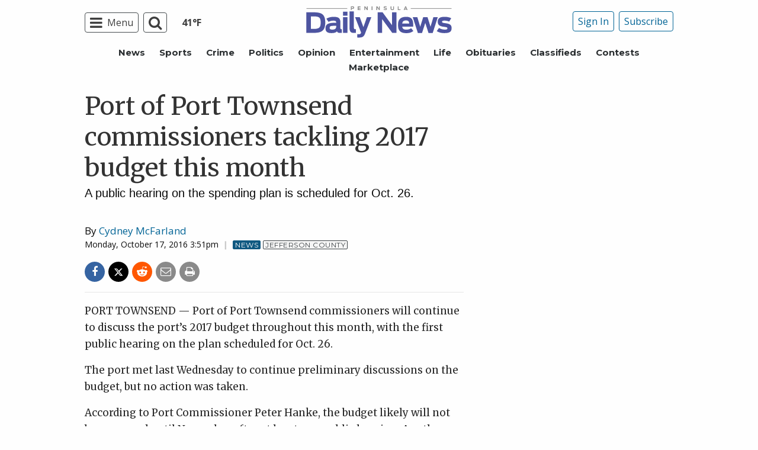

--- FILE ---
content_type: text/html; charset=utf-8
request_url: https://www.google.com/recaptcha/api2/aframe
body_size: 267
content:
<!DOCTYPE HTML><html><head><meta http-equiv="content-type" content="text/html; charset=UTF-8"></head><body><script nonce="Lq-YTuNEHmDCM54SmVfhqg">/** Anti-fraud and anti-abuse applications only. See google.com/recaptcha */ try{var clients={'sodar':'https://pagead2.googlesyndication.com/pagead/sodar?'};window.addEventListener("message",function(a){try{if(a.source===window.parent){var b=JSON.parse(a.data);var c=clients[b['id']];if(c){var d=document.createElement('img');d.src=c+b['params']+'&rc='+(localStorage.getItem("rc::a")?sessionStorage.getItem("rc::b"):"");window.document.body.appendChild(d);sessionStorage.setItem("rc::e",parseInt(sessionStorage.getItem("rc::e")||0)+1);localStorage.setItem("rc::h",'1766659543762');}}}catch(b){}});window.parent.postMessage("_grecaptcha_ready", "*");}catch(b){}</script></body></html>

--- FILE ---
content_type: application/javascript; charset=UTF-8
request_url: https://www.peninsuladailynews.com/cdn-cgi/challenge-platform/h/g/scripts/jsd/d39f91d70ce1/main.js?
body_size: 4630
content:
window._cf_chl_opt={uYln4:'g'};~function(X4,x,D,C,G,z,f,H){X4=F,function(E,l,Xy,X3,Z,S){for(Xy={E:232,l:242,Z:226,S:188,M:171,a:160,V:155,e:222,n:179},X3=F,Z=E();!![];)try{if(S=parseInt(X3(Xy.E))/1+parseInt(X3(Xy.l))/2+parseInt(X3(Xy.Z))/3*(-parseInt(X3(Xy.S))/4)+parseInt(X3(Xy.M))/5+-parseInt(X3(Xy.a))/6+parseInt(X3(Xy.V))/7*(parseInt(X3(Xy.e))/8)+-parseInt(X3(Xy.n))/9,l===S)break;else Z.push(Z.shift())}catch(M){Z.push(Z.shift())}}(X,828575),x=this||self,D=x[X4(227)],C=function(XM,XS,Xv,XL,XO,Xw,X5,l,Z,S){return XM={E:154,l:166},XS={E:151,l:151,Z:151,S:255,M:151,a:151,V:265,e:219,n:255,h:151},Xv={E:168},XL={E:156},XO={E:168,l:219,Z:170,S:239,M:234,a:239,V:234,e:156,n:255,h:156,J:255,d:255,B:156,o:255,g:151,s:255,k:239,Q:156,W:255,U:265},Xw={E:224,l:219},X5=X4,l=String[X5(XM.E)],Z={'h':function(M){return M==null?'':Z.g(M,6,function(a,X6){return X6=F,X6(Xw.E)[X6(Xw.l)](a)})},'g':function(M,V,J,X7,B,o,s,Q,W,U,R,A,N,j,Y,X0,X1,X2){if(X7=X5,M==null)return'';for(o={},s={},Q='',W=2,U=3,R=2,A=[],N=0,j=0,Y=0;Y<M[X7(XO.E)];Y+=1)if(X0=M[X7(XO.l)](Y),Object[X7(XO.Z)][X7(XO.S)][X7(XO.M)](o,X0)||(o[X0]=U++,s[X0]=!0),X1=Q+X0,Object[X7(XO.Z)][X7(XO.a)][X7(XO.V)](o,X1))Q=X1;else{if(Object[X7(XO.Z)][X7(XO.a)][X7(XO.M)](s,Q)){if(256>Q[X7(XO.e)](0)){for(B=0;B<R;N<<=1,j==V-1?(j=0,A[X7(XO.n)](J(N)),N=0):j++,B++);for(X2=Q[X7(XO.h)](0),B=0;8>B;N=X2&1|N<<1.1,j==V-1?(j=0,A[X7(XO.J)](J(N)),N=0):j++,X2>>=1,B++);}else{for(X2=1,B=0;B<R;N=N<<1.57|X2,j==V-1?(j=0,A[X7(XO.d)](J(N)),N=0):j++,X2=0,B++);for(X2=Q[X7(XO.B)](0),B=0;16>B;N=N<<1.93|1&X2,j==V-1?(j=0,A[X7(XO.o)](J(N)),N=0):j++,X2>>=1,B++);}W--,0==W&&(W=Math[X7(XO.g)](2,R),R++),delete s[Q]}else for(X2=o[Q],B=0;B<R;N=N<<1.12|X2&1,j==V-1?(j=0,A[X7(XO.s)](J(N)),N=0):j++,X2>>=1,B++);Q=(W--,W==0&&(W=Math[X7(XO.g)](2,R),R++),o[X1]=U++,String(X0))}if(Q!==''){if(Object[X7(XO.Z)][X7(XO.k)][X7(XO.M)](s,Q)){if(256>Q[X7(XO.B)](0)){for(B=0;B<R;N<<=1,V-1==j?(j=0,A[X7(XO.J)](J(N)),N=0):j++,B++);for(X2=Q[X7(XO.Q)](0),B=0;8>B;N=X2&1.4|N<<1.92,V-1==j?(j=0,A[X7(XO.W)](J(N)),N=0):j++,X2>>=1,B++);}else{for(X2=1,B=0;B<R;N=N<<1.23|X2,j==V-1?(j=0,A[X7(XO.d)](J(N)),N=0):j++,X2=0,B++);for(X2=Q[X7(XO.h)](0),B=0;16>B;N=X2&1|N<<1,V-1==j?(j=0,A[X7(XO.J)](J(N)),N=0):j++,X2>>=1,B++);}W--,0==W&&(W=Math[X7(XO.g)](2,R),R++),delete s[Q]}else for(X2=o[Q],B=0;B<R;N=N<<1|1&X2,j==V-1?(j=0,A[X7(XO.n)](J(N)),N=0):j++,X2>>=1,B++);W--,W==0&&R++}for(X2=2,B=0;B<R;N=N<<1.59|X2&1.73,V-1==j?(j=0,A[X7(XO.d)](J(N)),N=0):j++,X2>>=1,B++);for(;;)if(N<<=1,V-1==j){A[X7(XO.n)](J(N));break}else j++;return A[X7(XO.U)]('')},'j':function(M,X8){return X8=X5,M==null?'':''==M?null:Z.i(M[X8(Xv.E)],32768,function(a,X9){return X9=X8,M[X9(XL.E)](a)})},'i':function(M,V,J,XX,B,o,s,Q,W,U,R,A,N,j,Y,X0,X2,X1){for(XX=X5,B=[],o=4,s=4,Q=3,W=[],A=J(0),N=V,j=1,U=0;3>U;B[U]=U,U+=1);for(Y=0,X0=Math[XX(XS.E)](2,2),R=1;R!=X0;X1=N&A,N>>=1,0==N&&(N=V,A=J(j++)),Y|=R*(0<X1?1:0),R<<=1);switch(Y){case 0:for(Y=0,X0=Math[XX(XS.l)](2,8),R=1;R!=X0;X1=N&A,N>>=1,0==N&&(N=V,A=J(j++)),Y|=R*(0<X1?1:0),R<<=1);X2=l(Y);break;case 1:for(Y=0,X0=Math[XX(XS.Z)](2,16),R=1;X0!=R;X1=N&A,N>>=1,N==0&&(N=V,A=J(j++)),Y|=R*(0<X1?1:0),R<<=1);X2=l(Y);break;case 2:return''}for(U=B[3]=X2,W[XX(XS.S)](X2);;){if(j>M)return'';for(Y=0,X0=Math[XX(XS.l)](2,Q),R=1;R!=X0;X1=A&N,N>>=1,N==0&&(N=V,A=J(j++)),Y|=R*(0<X1?1:0),R<<=1);switch(X2=Y){case 0:for(Y=0,X0=Math[XX(XS.M)](2,8),R=1;X0!=R;X1=N&A,N>>=1,0==N&&(N=V,A=J(j++)),Y|=R*(0<X1?1:0),R<<=1);B[s++]=l(Y),X2=s-1,o--;break;case 1:for(Y=0,X0=Math[XX(XS.a)](2,16),R=1;R!=X0;X1=N&A,N>>=1,0==N&&(N=V,A=J(j++)),Y|=R*(0<X1?1:0),R<<=1);B[s++]=l(Y),X2=s-1,o--;break;case 2:return W[XX(XS.V)]('')}if(o==0&&(o=Math[XX(XS.a)](2,Q),Q++),B[X2])X2=B[X2];else if(X2===s)X2=U+U[XX(XS.e)](0);else return null;W[XX(XS.n)](X2),B[s++]=U+X2[XX(XS.e)](0),o--,U=X2,o==0&&(o=Math[XX(XS.h)](2,Q),Q++)}}},S={},S[X5(XM.l)]=Z.h,S}(),G={},G[X4(260)]='o',G[X4(159)]='s',G[X4(252)]='u',G[X4(262)]='z',G[X4(208)]='n',G[X4(206)]='I',G[X4(201)]='b',z=G,x[X4(182)]=function(E,Z,S,M,Xt,Xh,Xu,XZ,h,J,B,o,g,s){if(Xt={E:200,l:238,Z:198,S:149,M:223,a:191,V:191,e:150,n:158,h:168,J:235,d:185},Xh={E:266,l:168,Z:172},Xu={E:170,l:239,Z:234,S:255},XZ=X4,null===Z||Z===void 0)return M;for(h=i(Z),E[XZ(Xt.E)][XZ(Xt.l)]&&(h=h[XZ(Xt.Z)](E[XZ(Xt.E)][XZ(Xt.l)](Z))),h=E[XZ(Xt.S)][XZ(Xt.M)]&&E[XZ(Xt.a)]?E[XZ(Xt.S)][XZ(Xt.M)](new E[(XZ(Xt.V))](h)):function(Q,Xx,W){for(Xx=XZ,Q[Xx(Xh.E)](),W=0;W<Q[Xx(Xh.l)];Q[W]===Q[W+1]?Q[Xx(Xh.Z)](W+1,1):W+=1);return Q}(h),J='nAsAaAb'.split('A'),J=J[XZ(Xt.e)][XZ(Xt.n)](J),B=0;B<h[XZ(Xt.h)];o=h[B],g=b(E,Z,o),J(g)?(s='s'===g&&!E[XZ(Xt.J)](Z[o]),XZ(Xt.d)===S+o?V(S+o,g):s||V(S+o,Z[o])):V(S+o,g),B++);return M;function V(Q,W,Xl){Xl=F,Object[Xl(Xu.E)][Xl(Xu.l)][Xl(Xu.Z)](M,W)||(M[W]=[]),M[W][Xl(Xu.S)](Q)}},f=X4(194)[X4(253)](';'),H=f[X4(150)][X4(158)](f),x[X4(225)]=function(E,l,Xd,XD,Z,S,M,V){for(Xd={E:192,l:168,Z:195,S:255,M:231},XD=X4,Z=Object[XD(Xd.E)](l),S=0;S<Z[XD(Xd.l)];S++)if(M=Z[S],M==='f'&&(M='N'),E[M]){for(V=0;V<l[Z[S]][XD(Xd.l)];-1===E[M][XD(Xd.Z)](l[Z[S]][V])&&(H(l[Z[S]][V])||E[M][XD(Xd.S)]('o.'+l[Z[S]][V])),V++);}else E[M]=l[Z[S]][XD(Xd.M)](function(n){return'o.'+n})},L();function T(E,l,Xa,XF){return Xa={E:258,l:258,Z:170,S:215,M:234,a:195,V:221},XF=X4,l instanceof E[XF(Xa.E)]&&0<E[XF(Xa.l)][XF(Xa.Z)][XF(Xa.S)][XF(Xa.M)](l)[XF(Xa.a)](XF(Xa.V))}function c(E,Xo,XG){return Xo={E:184},XG=X4,Math[XG(Xo.E)]()<E}function I(Xg,Xq,E){return Xg={E:257,l:211},Xq=X4,E=x[Xq(Xg.E)],Math[Xq(Xg.l)](+atob(E.t))}function F(E,K,l){return l=X(),F=function(Z,x,D){return Z=Z-148,D=l[Z],D},F(E,K)}function m(XB,XC,Z,S,M,a,V){XC=(XB={E:229,l:164,Z:245,S:204,M:152,a:173,V:183,e:218,n:178,h:267,J:186,d:207},X4);try{return Z=D[XC(XB.E)](XC(XB.l)),Z[XC(XB.Z)]=XC(XB.S),Z[XC(XB.M)]='-1',D[XC(XB.a)][XC(XB.V)](Z),S=Z[XC(XB.e)],M={},M=mlwE4(S,S,'',M),M=mlwE4(S,S[XC(XB.n)]||S[XC(XB.h)],'n.',M),M=mlwE4(S,Z[XC(XB.J)],'d.',M),D[XC(XB.a)][XC(XB.d)](Z),a={},a.r=M,a.e=null,a}catch(n){return V={},V.r={},V.e=n,V}}function L(F0,XY,Xp,Xm,E,l,Z,S,M){if(F0={E:257,l:157,Z:250,S:228,M:220,a:220,V:162,e:196,n:196},XY={E:250,l:228,Z:196},Xp={E:199},Xm=X4,E=x[Xm(F0.E)],!E)return;if(!y())return;(l=![],Z=E[Xm(F0.l)]===!![],S=function(Xc,a){if(Xc=Xm,!l){if(l=!![],!y())return;a=m(),P(a.r,function(V){v(E,V)}),a.e&&O(Xc(Xp.E),a.e)}},D[Xm(F0.Z)]!==Xm(F0.S))?S():x[Xm(F0.M)]?D[Xm(F0.a)](Xm(F0.V),S):(M=D[Xm(F0.e)]||function(){},D[Xm(F0.n)]=function(XI){XI=Xm,M(),D[XI(XY.E)]!==XI(XY.l)&&(D[XI(XY.Z)]=M,S())})}function y(Xs,Xz,E,l,Z){return Xs={E:211,l:161},Xz=X4,E=3600,l=I(),Z=Math[Xz(Xs.E)](Date[Xz(Xs.l)]()/1e3),Z-l>E?![]:!![]}function P(E,l,XU,XW,XQ,Xk,XT,Z,S,M){XU={E:257,l:153,Z:254,S:213,M:181,a:174,V:203,e:254,n:197,h:264,J:157,d:214,B:256,o:261,g:251,s:175,k:175,Q:248,W:175,U:248,R:180,A:166,N:240},XW={E:249},XQ={E:247,l:247,Z:244,S:217,M:247},Xk={E:214},XT=X4,Z=x[XT(XU.E)],console[XT(XU.l)](x[XT(XU.Z)]),S=new x[(XT(XU.S))](),S[XT(XU.M)](XT(XU.a),XT(XU.V)+x[XT(XU.e)][XT(XU.n)]+XT(XU.h)+Z.r),Z[XT(XU.J)]&&(S[XT(XU.d)]=5e3,S[XT(XU.B)]=function(Xb){Xb=XT,l(Xb(Xk.E))}),S[XT(XU.o)]=function(Xi){Xi=XT,S[Xi(XQ.E)]>=200&&S[Xi(XQ.l)]<300?l(Xi(XQ.Z)):l(Xi(XQ.S)+S[Xi(XQ.M)])},S[XT(XU.g)]=function(Xf){Xf=XT,l(Xf(XW.E))},M={'t':I(),'lhr':D[XT(XU.s)]&&D[XT(XU.k)][XT(XU.Q)]?D[XT(XU.W)][XT(XU.U)]:'','api':Z[XT(XU.J)]?!![]:![],'payload':E},S[XT(XU.R)](C[XT(XU.A)](JSON[XT(XU.N)](M)))}function v(Z,S,F1,Xr,M,a,V){if(F1={E:177,l:157,Z:244,S:187,M:263,a:212,V:244,e:241,n:209,h:212,J:210,d:148},Xr=X4,M=Xr(F1.E),!Z[Xr(F1.l)])return;S===Xr(F1.Z)?(a={},a[Xr(F1.S)]=M,a[Xr(F1.M)]=Z.r,a[Xr(F1.a)]=Xr(F1.V),x[Xr(F1.e)][Xr(F1.n)](a,'*')):(V={},V[Xr(F1.S)]=M,V[Xr(F1.M)]=Z.r,V[Xr(F1.h)]=Xr(F1.J),V[Xr(F1.d)]=S,x[Xr(F1.e)][Xr(F1.n)](V,'*'))}function b(E,l,Z,Xe,XE,S){XE=(Xe={E:167,l:149,Z:176,S:259},X4);try{return l[Z][XE(Xe.E)](function(){}),'p'}catch(M){}try{if(l[Z]==null)return l[Z]===void 0?'u':'x'}catch(V){return'i'}return E[XE(Xe.l)][XE(Xe.Z)](l[Z])?'a':l[Z]===E[XE(Xe.l)]?'C':l[Z]===!0?'T':!1===l[Z]?'F':(S=typeof l[Z],XE(Xe.S)==S?T(E,l[Z])?'N':'f':z[S]||'?')}function i(E,Xn,XK,l){for(Xn={E:198,l:192,Z:202},XK=X4,l=[];E!==null;l=l[XK(Xn.E)](Object[XK(Xn.l)](E)),E=Object[XK(Xn.Z)](E));return l}function O(S,M,XA,XH,a,V,n,h,J,d,B,o){if(XA={E:230,l:210,Z:257,S:203,M:254,a:197,V:169,e:190,n:213,h:181,J:174,d:214,B:256,o:163,g:165,s:243,k:254,Q:216,W:237,U:254,R:189,A:193,N:254,j:233,Y:246,X0:236,X1:187,X2:205,XN:180,Xp:166},XH=X4,!c(.01))return![];V=(a={},a[XH(XA.E)]=S,a[XH(XA.l)]=M,a);try{n=x[XH(XA.Z)],h=XH(XA.S)+x[XH(XA.M)][XH(XA.a)]+XH(XA.V)+n.r+XH(XA.e),J=new x[(XH(XA.n))](),J[XH(XA.h)](XH(XA.J),h),J[XH(XA.d)]=2500,J[XH(XA.B)]=function(){},d={},d[XH(XA.o)]=x[XH(XA.M)][XH(XA.g)],d[XH(XA.s)]=x[XH(XA.k)][XH(XA.Q)],d[XH(XA.W)]=x[XH(XA.U)][XH(XA.R)],d[XH(XA.A)]=x[XH(XA.N)][XH(XA.j)],B=d,o={},o[XH(XA.Y)]=V,o[XH(XA.X0)]=B,o[XH(XA.X1)]=XH(XA.X2),J[XH(XA.XN)](C[XH(XA.Xp)](o))}catch(g){}}function X(F2){return F2='onload,symbol,sid,/jsd/oneshot/d39f91d70ce1/0.18720676534669675:1766658349:IXDSkv87cgWh7lT6KW_3s7GzleogsjuV5jsZKtLy_lg/,join,sort,navigator,detail,Array,includes,pow,tabIndex,log,fromCharCode,2054899mJalOG,charCodeAt,api,bind,string,7219128beEDSo,now,DOMContentLoaded,chlApiSitekey,iframe,gwUy0,AIuRYGTl,catch,length,/b/ov1/0.18720676534669675:1766658349:IXDSkv87cgWh7lT6KW_3s7GzleogsjuV5jsZKtLy_lg/,prototype,5105350HynuAA,splice,body,POST,location,isArray,cloudflare-invisible,clientInformation,19482759pKZFUy,send,open,mlwE4,appendChild,random,d.cookie,contentDocument,source,1084OFHYee,kgZMo4,/invisible/jsd,Set,keys,chlApiClientVersion,_cf_chl_opt;mhsH6;xkyRk9;FTrD2;leJV9;BCMtt1;sNHpA9;GKPzo4;AdbX0;REiSI4;xriGD7;jwjCc3;agiDh2;MQCkM2;mlwE4;kuIdX1;aLEay4;cThi2,indexOf,onreadystatechange,uYln4,concat,error on cf_chl_props,Object,boolean,getPrototypeOf,/cdn-cgi/challenge-platform/h/,display: none,jsd,bigint,removeChild,number,postMessage,error,floor,event,XMLHttpRequest,timeout,toString,TbVa1,http-code:,contentWindow,charAt,addEventListener,[native code],40qSFoPY,from,Ik845tFVBoJHw+P6flMRSCzy7Gv9nKXdUhLZTixA10WgaupmOrbc3eN-$j2qYQDEs,kuIdX1,5091fHgMVN,document,loading,createElement,msg,map,1108893klZrbG,HkTQ2,call,isNaN,chctx,chlApiRumWidgetAgeMs,getOwnPropertyNames,hasOwnProperty,stringify,parent,2117306kiVBpA,chlApiUrl,success,style,errorInfoObject,status,href,xhr-error,readyState,onerror,undefined,split,_cf_chl_opt,push,ontimeout,__CF$cv$params,Function,function,object'.split(','),X=function(){return F2},X()}}()

--- FILE ---
content_type: application/javascript; charset=utf-8
request_url: https://fundingchoicesmessages.google.com/f/AGSKWxWXtQG7T9zxyA2y5ONxSJU5lZ4MnamMkRcQ3Do00-aOAPYzuHEsiRQ15aBp2QLcI9Y-TciAoUnhQ6RiZ537OSys2fFapASttmerRrGqR4xE6v-kLGYjWq2-g_C9Snh0_iJstFoa2lC6kAAbH2RsLa4MSg-26E2Ys3e0_2jBXqmGdlOb5lFpZqMY2JsB/_/adstop728..club/ads./adfoxLoader_/ads/txt__728_90.
body_size: -1288
content:
window['509dc38b-2742-4fd5-9a82-2c15b68a44ef'] = true;